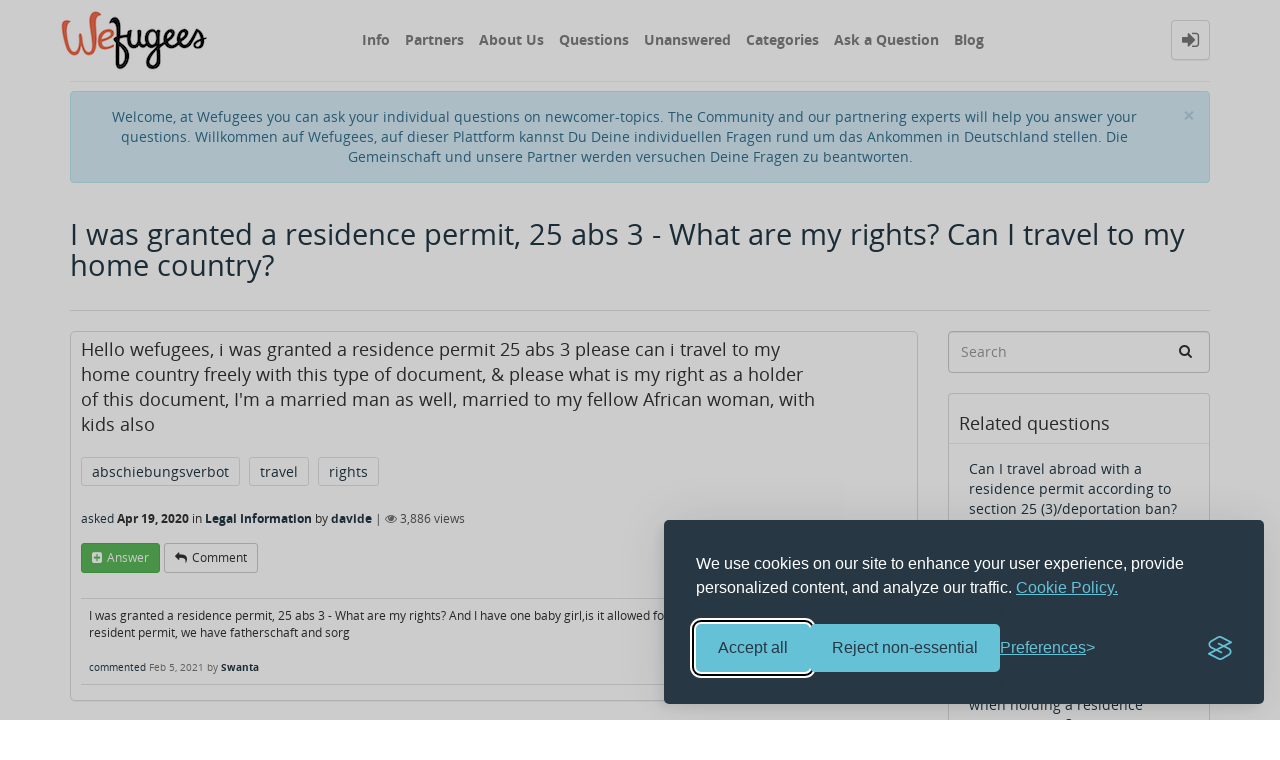

--- FILE ---
content_type: text/html; charset=utf-8
request_url: https://www.wefugees.de/807654/was-granted-residence-permit-what-rights-travel-home-country?show=807661
body_size: 9026
content:
<!DOCTYPE html>
<html lang="en">
	<!-- Powered by Question2Answer - http://www.question2answer.org/ -->
	<head>
		<meta http-equiv="content-type" content="text/html; charset=utf-8">
		<meta charset="utf-8">
		<meta name="viewport" content="width=device-width, initial-scale=1">
		<title>I was granted a residence permit, 25 abs 3 - What are my rights? Can I travel to my home country? - Wefugees</title>
		<meta name="description" content="Hello wefugees, i was granted a residence permit 25 abs 3 please can i travel to my home  ...  married to my fellow African woman, with kids also">
		<meta name="keywords" content="Legal Information,abschiebungsverbot,travel,rights">
		<link rel="stylesheet" href="../qa-theme/Donut-theme/qa-styles.css?1.7.5">
		<style>
			.qa-body-js-on .qa-notice {display:none;}
		</style>
		<link rel="stylesheet" type="text/css" href="../qa-theme/Donut-theme/css/font-awesome.min.css?4.2.0">
		<link rel="stylesheet" type="text/css" href="../qa-theme/Donut-theme/css/bootstrap.min.css?3.3.5">
		<link rel="stylesheet" type="text/css" href="../qa-theme/Donut-theme/css/donut.css?1.6.2">
		<link rel="stylesheet" type="text/css" href="../qa-theme/Donut-theme/css/open-sans.css?1.6.2">
		
					<!-- HTML5 shim and Respond.js IE8 support of HTML5 elements and media queries -->
					   <!--[if lt IE 9]>
					     <script src="https://oss.maxcdn.com/html5shiv/3.7.2/html5shiv.min.js"></script>
					     <script src="https://oss.maxcdn.com/respond/1.4.2/respond.min.js"></script>
					<![endif]-->
				
		<link rel="canonical" href="https://www.wefugees.de/807654/was-granted-residence-permit-what-rights-travel-home-country">
		<link rel="search" type="application/opensearchdescription+xml" title="Wefugees" href="../opensearch.xml">
		<!-- Hotjar Tracking Code for https://www.wefugees.de/ -->
<script>
    (function(h,o,t,j,a,r){
        h.hj=h.hj||function(){(h.hj.q=h.hj.q||[]).push(arguments)};
        h._hjSettings={hjid:2897599,hjsv:6};
        a=o.getElementsByTagName('head')[0];
        r=o.createElement('script');r.async=1;
        r.src=t+h._hjSettings.hjid+j+h._hjSettings.hjsv;
        a.appendChild(r);
    })(window,document,'https://static.hotjar.com/c/hotjar-','.js?sv=');
</script>

<script async src="https://www.googletagmanager.com/gtag/js?id=UA-32735259-10"></script>
<script>
  window.dataLayer = window.dataLayer || [];
  function gtag(){dataLayer.push(arguments);}
  gtag('js', new Date());

  gtag('config', 'UA-32735259-10');
</script>

<style>
/* Added by Eric on 31.05.2024. The targeted element was showing up on question detail pages, a "xxx views" span "floating" weirdly on top of question text for no seemingly good reason. We might want to commit this CSS rule to source code instead in the future. */
div.qa-q-view-main > form > span.qa-view-count {
  display: none;
}
</style>


<!-- attempt on 18 April 2025 to fix SEO problems by adding a Cookie Banner -->
<link rel="stylesheet" id="silktide-consent-manager-css" href="/cookie-banner/silktide-consent-manager.css">
<script src="/cookie-banner/silktide-consent-manager.js"></script>
<script>
silktideCookieBannerManager.updateCookieBannerConfig({
  background: {
    showBackground: true
  },
  cookieIcon: {
    position: "bottomRight"
  },
  cookieTypes: [
    {
      id: "necessary",
      name: "Necessary",
      description: "<p>These cookies are necessary for the website to function properly and cannot be switched off. They help with things like logging in and setting your privacy preferences.</p>",
      required: true,
      onAccept: function() {
        console.log('Add logic for the required Necessary here');
      }
    },
    {
      id: "performance",
      name: "Performance",
      description: "<p>These cookies help us improve the site by tracking which pages are most popular and how visitors move around the site.</p>",
      required: true,
      onAccept: function() {
        console.log('Add logic for the required Performance here');
      }
    },
    {
      id: "advertising",
      name: "Advertising",
      description: "<p>These cookies provide extra features and personalization to improve your experience. They may be set by us or by partners whose services we use.</p>",
      required: false,
      onAccept: function() {
        gtag('consent', 'update', {
          ad_storage: 'granted',
          ad_user_data: 'granted',
          ad_personalization: 'granted',
        });
        dataLayer.push({
          'event': 'consent_accepted_advertising',
        });
      },
      onReject: function() {
        gtag('consent', 'update', {
          ad_storage: 'denied',
          ad_user_data: 'denied',
          ad_personalization: 'denied',
        });
      }
    }
  ],
  text: {
    banner: {
      description: "<p>We use cookies on our site to enhance your user experience, provide personalized content, and analyze our traffic. <a href=\"https://info.wefugees.de/privacy-policy/\" target=\"_blank\">Cookie Policy.</a></p>",
      acceptAllButtonText: "Accept all",
      acceptAllButtonAccessibleLabel: "Accept all cookies",
      rejectNonEssentialButtonText: "Reject non-essential",
      rejectNonEssentialButtonAccessibleLabel: "Reject non-essential",
      preferencesButtonText: "Preferences",
      preferencesButtonAccessibleLabel: "Toggle preferences"
    },
    preferences: {
      title: "Customize your cookie preferences",
      description: "<p>We respect your right to privacy. You can choose not to allow some types of cookies. Your cookie preferences will apply across our website.</p>",
      creditLinkText: "Get this banner for free",
      creditLinkAccessibleLabel: "Get this banner for free"
    }
  }
});
</script>
		<script>
		var qa_root = '..\/';
		var qa_request = '807654\/was-granted-residence-permit-what-rights-travel-home-country';
		var qa_oldonload = window.onload;
		window.onload = function() {
			if (typeof qa_oldonload == 'function')
				qa_oldonload();
			
			qa_element_revealed=document.getElementById('anew');
			
			qa_reveal(document.getElementById('notice_visitor'), 'notice');
		};
		</script>
		<script src="../qa-content/jquery-1.11.3.min.js"></script>
		<script src="../qa-content/qa-page.js?1.7.5"></script>
		<script src="../qa-content/qa-question.js?1.7.5"></script>
		<script src="../qa-theme/Donut-theme/js/bootstrap.min.js?3.3.5" type="text/javascript"></script>
		<script src="../qa-theme/Donut-theme/js/donut.js?1.6.2" type="text/javascript"></script>
		
<style>
.qa-q-item-avatar,.qa-q-view-avatar,.qa-a-item-avatar,.qa-c-item-avatar {
	position:relative;
}
.qa-who-marker {
	cursor: pointer;
	font-size: 200%;
	margin-right: 2px;
	vertical-align: sub;
	line-height: 50%;
}
.qa-who-marker-expert {
	color: #04B404;
}				
.qa-who-marker-editor {
	color: #CB9114;
}				
.qa-who-marker-moderator {
	color: #1874cd;
}				
.qa-who-marker-admin {
	color: #1874cd;
        font-size: 100%;
	margin-right: 2px;
	vertical-align: mid;
	line-height: 50%;
}				
.qa-avatar-marker {
	right:0;
	bottom:0;
	position:absolute;
}				
</style>
	</head>
	<body
		class="qa-template-question qa-category-500508 qa-body-js-off"
		>
		<script>
			var b=document.getElementsByTagName('body')[0];
			b.className=b.className.replace('qa-body-js-off', 'qa-body-js-on');
		</script>
		            <header id="nav-header">
                <nav id="nav" class="navbar navbar-static-top"
                     role="navigation" data-spy="affix" data-offset-top="120">
                    <div class="container">
                        <div class="navbar-header">
                            <button type="button" class="navbar-toggle collapsed" data-toggle="collapse"
                                    data-target=".navbar-collapse">
                                <span class="sr-only">Toggle navigation</span>
                                <span class="glyphicon glyphicon-menu-hamburger"></span>
                            </button>
                        </div>
                        <div class="col-sm-3 col-xs-8 logo-wrapper">
                            		<div class="qa-logo">
			<a href="../" class="qa-logo-link" title="Wefugees"><img src="https://www.wefugees.de/wefugees-custom/wefugeeslogo.png" width="157" height="70" border="0" alt="Wefugees"></a>
		</div>
                        </div>
                        <div class="donut-navigation col-sm-2 col-xs-3 pull-right">
                            <ul class="nav navbar-nav navbar-right login-nav">
    <li class="dropdown login-dropdown login active">
        <a href="#" data-toggle="dropdown" class="navbar-login-button">
            <span class="fa fa-sign-in text-muted"></span>
        </a>
        <ul class="dropdown-menu" role="menu" id="login-dropdown-menu">
            		<li class="open-login-buttons">
		</li>
                        <form role="form" action="../login?to=807654%2Fwas-granted-residence-permit-what-rights-travel-home-country%3Fshow%3D807661"
                  method="post">
                <li>
                    <label>
                        Email or Username                    </label>
                    <input type="text" class="form-control" id="qa-userid" name="emailhandle"
                           placeholder="Email or Username">
                </li>

                <li>
                    <label>
                        Password                    </label>
                    <input type="password" class="form-control" id="qa-password" name="password"
                           placeholder="Password">
                </li>
                <li>
                    <label class="checkbox inline">
                        <input type="checkbox" name="remember" id="qa-rememberme"
                               value="1"> Remember                    </label>
                </li>
                <li class="hidden">
                    <input type="hidden" name="code"
                           value="0-1769072527-7b5252669d6598d51ac0c60b6b6d6e193f8053b2">
                </li>
                <li>
                    <button type="submit" value="" id="qa-login" name="dologin" class="btn btn-primary btn-block">
                        Login                    </button>
                </li>
                <li class="forgot-password">
                    <a href="../register">Register</a>
                    |
                    <a href="../forgot">I forgot my password</a>
                </li>
            </form>
        </ul>
    </li>
</ul>
                        </div>
                        <div class="col-sm-7 navbar-collapse collapse main-nav navbar-left">
                            <ul class="nav navbar-nav inner-drop-nav">
                                		<li ><a href="https://info.wefugees.de/">Info</a></li>
		<li ><a href="https://info.wefugees.de/partner/">Partners</a></li>
		<li ><a href="https://info.wefugees.de/uber-uns/">About Us</a></li>
		<li ><a href="../questions">Questions</a></li>
		<li ><a href="../unanswered">Unanswered</a></li>
		<li ><a href="../categories">Categories</a></li>
		<li ><a href="../ask?cat=500508">Ask a Question</a></li>
		<li ><a href="https://wefugees.wordpress.com/">Blog</a></li>
                            </ul>
                        </div>
                    </div>
                </nav>
            </header>
            
				<div class="container">
					<div class="top-divider"></div>
				</div>
				<div class="container visible-xs">
					<div class="top-search-bar">
						<form class="search-form" role="form" method="get" action="../search">
							
							<div class="input-group">
								<input type="text" name="q" value="" class="qa-search-field form-control" placeholder="Search">
								<span class="input-group-btn">
									<button type="submit" value="" class="btn qa-search-button" ><span class="fa fa-search"></span></button>
								</span>
							</div>
						</form>
					</div>
				</div>
				<main class="donut-masthead">
					<div class="container">
						<div class="qa-notice alert alert-info text-center alert-dismissible" role="alert" id="notice_visitor">
							<form method="post" action="../807654/was-granted-residence-permit-what-rights-travel-home-country?show=807661">
								<button name="notice_visitor" onclick="return qa_notice_click(this);" type="submit" class="close" data-dismiss="alert"><span aria-hidden="true">&times;</span><span class="sr-only">Close</span></button>
								Welcome, at Wefugees you can ask your individual questions on newcomer-topics. The Community and our partnering experts will help you answer your questions. 

Willkommen auf Wefugees, auf dieser Plattform kannst Du Deine individuellen Fragen rund um das Ankommen in Deutschland stellen. Die Gemeinschaft und unsere Partner werden versuchen Deine Fragen zu beantworten.
								<input type="hidden" name="code" value="0-1769072527-3befbd13ceb2d8899c87013da645de23ca6fd403">
							</form>
						</div>
					</div>
					<div class="container">
						<div class="page-title">
							<h1>
								<a href="../807654/was-granted-residence-permit-what-rights-travel-home-country">
									<span class="entry-title">I was granted a residence permit, 25 abs 3 - What are my rights? Can I travel to my home country?</span>
								</a>
							</h1>
						</div>
					</div>
				</main>
				<div class="qa-body-wrapper container">
					
					<div class="qa-header clearfix">
						<div class="qa-header-clear clearfix">
						</div>
					</div> <!-- END qa-header -->
					
					<div class="qa-main-shadow clearfix">
						
						<div class="qa-main-wrapper clearfix row">
							
							<div class="qa-main col-md-9 col-xs-12 pull-left">
								<div class="qa-part-q-view">
									<div class="qa-q-view  hentry question" id="q807654">
										<form method="post" action="../807654/was-granted-residence-permit-what-rights-travel-home-country?show=807661">
											<div class="qa-q-view-stats">
											</div>
											<input type="hidden" name="code" value="0-1769072527-97b4920fa52c1bc4cb3213f44bcb1b7cc97e709a">
										</form>
										<div class="qa-q-view-main">
											<form method="post" action="../807654/was-granted-residence-permit-what-rights-travel-home-country?show=807661">
												<span class="qa-view-count">
													<span class="qa-view-count-data">3,886</span><span class="qa-view-count-pad"> views</span>
												</span>
												<div class="qa-q-view-content">
													<a name="807654"></a><div class="entry-content">Hello wefugees, i was granted a residence permit 25 abs 3 please can i travel to my home country freely with this type of document, &amp; please what is my right as a holder of this document, I'm a married man as well, married to my fellow African woman, with kids also</div>
												</div>
												<div class="qa-q-view-tags clearfix">
													<ul class="qa-q-view-tag-list">
														<li class="qa-q-view-tag-item"><a href="../tag/abschiebungsverbot" rel="tag" class="qa-tag-link">abschiebungsverbot</a></li>
														<li class="qa-q-view-tag-item"><a href="../tag/travel" rel="tag" class="qa-tag-link">travel</a></li>
														<li class="qa-q-view-tag-item"><a href="../tag/rights" rel="tag" class="qa-tag-link">rights</a></li>
													</ul>
												</div>
												<span class="qa-q-view-avatar-meta">
													<span class="qa-q-view-meta">
														<a href="../807654/was-granted-residence-permit-what-rights-travel-home-country" class="qa-q-view-what">asked</a>
														<span class="qa-q-view-when">
															<span class="qa-q-view-when-data"><span class="published updated"><span class="value-title" title="2020-04-19T10:04:23+0000">Apr 19, 2020</span></span></span>
														</span>
														<span class="qa-q-view-where">
															<span class="qa-q-view-where-pad">in </span><span class="qa-q-view-where-data"><a href="../Legal-Information" class="qa-category-link">Legal Information</a></span>
														</span>
														<span class="qa-q-view-who">
															<span class="qa-q-view-who-pad">by </span>
															<span class="qa-q-view-who-data"><span class="vcard author"><a href="../user/davide" class="qa-user-link url fn entry-title nickname">davide</a></span></span>
														</span>
														<span class="qa-q-item-view-count">
															 | <i class="fa fa-eye"></i>
															<span class="q-item-view">
																<span class="q-item-view-data">3,886</span><span class="q-item-view-pad"> views</span>
															</span>
														</span>
													</span>
												</span>
												<div class="qa-q-view-buttons clearfix">
													<div class="default-buttons pull-left">
														<button name="q_doanswer" id="q_doanswer" onclick="return qa_toggle_element('anew')" title="Answer this question" type="submit" class="qa-form-light-button qa-form-light-button-answer">answer</button>
														<button name="q_docomment" onclick="return qa_toggle_element('c807654')" title="Add a comment on this question" type="submit" class="qa-form-light-button qa-form-light-button-comment">comment</button>
													</div>
													<div class="action-buttons pull-right">
														<div class="btn-group">
															<button type="button" class="qa-form-light-button dropdown-toggle" data-toggle="dropdown" aria-haspopup="true" aria-expanded="false" title="More actions">
																<span class="glyphicon glyphicon-option-vertical"></span>
															</button>
															<ul class="dropdown-menu action-buttons-dropdown">
																<li>
																	<button name="q_doflag" onclick="qa_show_waiting_after(this, false);" title="Flag this question as spam or inappropriate" type="submit" class="qa-form-light-button qa-form-light-button-flag">flag</button>
																	
																</li>
															</ul>
														</div>
													</div>
												</div>
												
												<div class="qa-q-view-c-list" id="c807654_list">
													<div class="qa-c-list-item  hentry comment" id="c809642">
														<div class="qa-c-item-content">
															<a name="809642"></a><div class="entry-content">I was granted a residence permit, 25 abs 3 - What are my rights? And I have one baby girl,is it allowed for my baby father to have resident permit, we have fatherschaft and sorg</div>
														</div>
														<div class="qa-c-item-footer">
															<span class="qa-c-item-avatar-meta">
																<span class="qa-c-item-meta">
																	<a href="../807654/was-granted-residence-permit-what-rights-travel-home-country?show=809642#c809642" class="qa-c-item-what">commented</a>
																	<span class="qa-c-item-when">
																		<span class="qa-c-item-when-data"><span class="published updated"><span class="value-title" title="2021-02-05T05:50:20+0000">Feb 5, 2021</span></span></span>
																	</span>
																	<span class="qa-c-item-who">
																		<span class="qa-c-item-who-pad">by </span>
																		<span class="qa-c-item-who-data"><span class="vcard author"><a href="../user/Swanta" class="qa-user-link url fn entry-title nickname">Swanta</a></span></span>
																	</span>
																</span>
															</span>
															<div class="qa-c-item-buttons collapsed">
																<div class="action-buttons pull-right">
																	<div class="btn-group">
																		<button type="button" class="qa-form-light-button dropdown-toggle" data-toggle="dropdown" aria-haspopup="true" aria-expanded="false" title="More actions">
																			<span class="glyphicon glyphicon-option-vertical"></span>
																		</button>
																		<ul class="dropdown-menu action-buttons-dropdown">
																			<li>
																				<button name="c809642_doflag" onclick="return qa_comment_click(809642, 807654, 807654, this);" title="Flag this comment as spam or inappropriate" type="submit" class="qa-form-light-button qa-form-light-button-flag">flag</button>
																				
																			</li>
																			<li>
																				<button name="q_docomment" onclick="return qa_toggle_element('c807654')" title="Reply to this comment" type="submit" class="qa-form-light-button qa-form-light-button-comment">reply</button>
																				
																			</li>
																		</ul>
																	</div>
																</div>
															</div>
														</div>
														<div class="qa-c-item-clear clearfix">
														</div>
													</div> <!-- END qa-c-item -->
												</div> <!-- END qa-c-list -->
												
												<input type="hidden" name="code" value="0-1769072527-e32701a04f5cfc163828db2888a8eabe68248748">
												<input type="hidden" name="qa_click" value="">
											</form>
											<div class="qa-c-form" id="c807654" style="display:none;">
												<h2>Please <a href="../login?to=807654%2Fwas-granted-residence-permit-what-rights-travel-home-country">log in</a> or <a href="../register?to=807654%2Fwas-granted-residence-permit-what-rights-travel-home-country">register</a> to add a comment.</h2>
											</div> <!-- END qa-c-form -->
											
										</div> <!-- END qa-q-view-main -->
										<div class="qa-q-view-clear clearfix">
										</div>
									</div> <!-- END qa-q-view -->
									
								</div>
								<div class="qa-part-a-form">
									<div class="qa-a-form" id="anew">
										<h2>Please <a href="../login?to=807654%2Fwas-granted-residence-permit-what-rights-travel-home-country">log in</a> or <a href="../register?to=807654%2Fwas-granted-residence-permit-what-rights-travel-home-country">register</a> to answer this question.</h2>
									</div> <!-- END qa-a-form -->
									
								</div>
								<div class="qa-part-a-list">
									<h2 id="a_list_title">1 Answer</h2>
									<div class="qa-a-list" id="a_list">
										
										<div class="qa-a-list-item  hentry answer" id="a807657">
											<form method="post" action="../807654/was-granted-residence-permit-what-rights-travel-home-country?show=807661">
												<div class="qa-voting qa-voting-net" id="voting_807657">
													<div class="qa-vote-buttons qa-vote-buttons-net">
													<button title="Click to vote up" name="vote_807657_1_a807657" onclick="return qa_vote_click(this);" type="submit" value="+" class="qa-vote-first-button qa-vote-up-button"> <span class="fa fa-chevron-up"></span> </button>
												<button title="Click to vote down" name="vote_807657_-1_a807657" onclick="return qa_vote_click(this);" type="submit" value="&ndash;" class="qa-vote-second-button qa-vote-down-button"> <span class="fa fa-chevron-down"></span> </button>
											</div>
											<div class="qa-vote-count qa-vote-count-net">
												<span class="qa-netvote-count">
													<span class="qa-netvote-count-data">0<span class="votes-up"><span class="value-title" title="0"></span></span><span class="votes-down"><span class="value-title" title="0"></span></span></span><span class="qa-netvote-count-pad"> votes</span>
												</span>
											</div>
											<div class="qa-vote-clear clearfix">
											</div>
										</div>
										<input type="hidden" name="code" value="0-1769072527-97b4920fa52c1bc4cb3213f44bcb1b7cc97e709a">
									</form>
									<div class="qa-a-item-main">
										<form method="post" action="../807654/was-granted-residence-permit-what-rights-travel-home-country?show=807661">
											<div class="qa-a-selection">
											</div>
											<div class="qa-a-item-content">
												<a name="807657"></a><div class="entry-content">

<p>Dear Davide,</p>

<p></p>

<p>thank you för reching out to the wefugees community.</p>

<p>you should carefully consider a trip to your home country, even if this appears to be urgently necessary or not very dangerous at the moment. If the authorities learn of your trip home, a cancellation procedure is very likely to be initiated. The authority probably concludes from your trip home that the ban on deportation no longer exists. It is uncertain whether you will then retain your right of residence in Germany.</p>

<p>Your spouse may be entitled to a residence permit if the marriage already existed when you issued your residence permit and the duration of your stay in Germany is likely to be over a year.</p>

<p><em>I hope my answers were helpful and I would be very happy if you would contact me again with further questions. I'm a consultant with mbeon and I‘ll be glad to help you over a longer period of time. Mbeon is an online advice for migrants via the mbeon app, which you can install on your smartphone for free. Download it from App Store or Google Play Store. You can find me in the mbeon app and get confidential individual advice in a secure virtual space without other people reading our conversation. Further information: ***.mbeon.de.
<br>Best regards,
<br>your mbeon advisor </em></p>

<p>B.Schünemann</p>

<p>Mannheim</p>

<p></p>

<p></p>

<p></p></div>
											</div>
											<span class="qa-a-item-avatar-meta">
												<span class="qa-a-item-avatar">
													<a href="../user/manrhei-mbeon" class="qa-avatar-link"><img src="../?qa=image&amp;qa_blobid=16239058720870087914&amp;qa_size=40" width="40" height="24" class="qa-avatar-image" alt=""></a>
												</span>
												<span class="qa-a-item-meta">
													<a href="../807654/was-granted-residence-permit-what-rights-travel-home-country?show=807657#a807657" class="qa-a-item-what">answered</a>
													<span class="qa-a-item-when">
														<span class="qa-a-item-when-data"><span class="published updated"><span class="value-title" title="2020-04-20T08:39:54+0000">Apr 20, 2020</span></span></span>
													</span>
													<span class="qa-a-item-who">
														<span class="qa-a-item-who-pad">by </span>
														<span class="qa-a-item-who-data"><span class="vcard author"><a href="../user/manrhei-mbeon" class="qa-user-link url fn entry-title nickname">manrhei-mbeon</a></span></span>
													</span>
												</span>
											</span>
											<div class="qa-a-item-buttons clearfix">
												<div class="default-buttons pull-left">
													<button name="a807657_docomment" onclick="return qa_toggle_element('c807657')" title="Add a comment on this answer" type="submit" class="qa-form-light-button qa-form-light-button-comment">comment</button>
												</div>
												<div class="action-buttons pull-right">
													<div class="btn-group">
														<button type="button" class="qa-form-light-button dropdown-toggle" data-toggle="dropdown" aria-haspopup="true" aria-expanded="false" title="More actions">
															<span class="glyphicon glyphicon-option-vertical"></span>
														</button>
														<ul class="dropdown-menu action-buttons-dropdown">
															<li>
																<button name="a807657_doflag" onclick="return qa_answer_click(807657, 807654, this);" title="Flag this answer as spam or inappropriate" type="submit" class="qa-form-light-button qa-form-light-button-flag">flag</button>
																
															</li>
															<li>
																<button name="a807657_dofollow" title="Ask a new question relating to this answer" type="submit" class="qa-form-light-button qa-form-light-button-follow">ask related question</button>
																
															</li>
														</ul>
													</div>
												</div>
											</div>
											
											<div class="qa-a-item-c-list" id="c807657_list">
												<div class="qa-c-list-item  hentry comment" id="c807661">
													<div class="qa-c-item-content">
														<a name="807661"></a><div class="entry-content">Thank you very much, for your answer</div>
													</div>
													<div class="qa-c-item-footer">
														<span class="qa-c-item-avatar-meta">
															<span class="qa-c-item-meta">
																<a href="../807654/was-granted-residence-permit-what-rights-travel-home-country?show=807661#c807661" class="qa-c-item-what">commented</a>
																<span class="qa-c-item-when">
																	<span class="qa-c-item-when-data"><span class="published updated"><span class="value-title" title="2020-04-20T12:05:56+0000">Apr 20, 2020</span></span></span>
																</span>
																<span class="qa-c-item-who">
																	<span class="qa-c-item-who-pad">by </span>
																	<span class="qa-c-item-who-data"><span class="vcard author"><a href="../user/davide" class="qa-user-link url fn entry-title nickname">davide</a></span></span>
																</span>
															</span>
														</span>
														<div class="qa-c-item-buttons collapsed">
															<div class="action-buttons pull-right">
																<div class="btn-group">
																	<button type="button" class="qa-form-light-button dropdown-toggle" data-toggle="dropdown" aria-haspopup="true" aria-expanded="false" title="More actions">
																		<span class="glyphicon glyphicon-option-vertical"></span>
																	</button>
																	<ul class="dropdown-menu action-buttons-dropdown">
																		<li>
																			<button name="c807661_doflag" onclick="return qa_comment_click(807661, 807654, 807657, this);" title="Flag this comment as spam or inappropriate" type="submit" class="qa-form-light-button qa-form-light-button-flag">flag</button>
																			
																		</li>
																		<li>
																			<button name="a807657_docomment" onclick="return qa_toggle_element('c807657')" title="Reply to this comment" type="submit" class="qa-form-light-button qa-form-light-button-comment">reply</button>
																			
																		</li>
																	</ul>
																</div>
															</div>
														</div>
													</div>
													<div class="qa-c-item-clear clearfix">
													</div>
												</div> <!-- END qa-c-item -->
											</div> <!-- END qa-c-list -->
											
											<input type="hidden" name="code" value="0-1769072527-27e253e2208c8ec308c5462b9034c3a6c6ba16d2">
											<input type="hidden" name="qa_click" value="">
										</form>
										<div class="qa-c-form" id="c807657" style="display:none;">
											<h2>Please <a href="../login?to=807654%2Fwas-granted-residence-permit-what-rights-travel-home-country">log in</a> or <a href="../register?to=807654%2Fwas-granted-residence-permit-what-rights-travel-home-country">register</a> to add a comment.</h2>
										</div> <!-- END qa-c-form -->
										
									</div> <!-- END qa-a-item-main -->
									<div class="qa-a-item-clear clearfix">
									</div>
								</div> <!-- END qa-a-list-item -->
								
							</div> <!-- END qa-a-list -->
							
						</div>
					</div> <!-- END qa-main -->
					
					<div class="qa-sidepanel col-md-3 col-xs-12 pull-right">
						<div class="side-search-bar hidden-xs">
							<form class="search-form" role="form" method="get" action="../search">
								
								<div class="input-group">
									<input type="text" name="q" value="" class="qa-search-field form-control" placeholder="Search">
									<span class="input-group-btn">
										<button type="submit" value="" class="btn qa-search-button" ><span class="fa fa-search"></span></button>
									</span>
								</div>
							</form>
						</div>
						<div class="qa-widgets-side qa-widgets-side-top">
							<div class="qa-widget-side qa-widget-side-top">
								<div class="qa-related-qs">
									<h2 style="margin-top:0; padding-top:0;">
										Related questions
									</h2>
									<ul class="qa-related-q-list">
										<li class="qa-related-q-item"><a href="../813081/travel-abroad-residence-permit-according-section-deportation">Can I travel abroad with a residence permit according to section 25 (3)/deportation ban?</a></li>
										<li class="qa-related-q-item"><a href="../810628/what-residence-permit-according-section-travel-home-country">What is a residence permit according to section 25 (3) and can I travel to my home country?</a></li>
										<li class="qa-related-q-item"><a href="../817151/can-travel-home-country-with-residence-permit-according-abs">Can I travel to my home country with a residence permit according to 25 Abs. 5?</a></li>
										<li class="qa-related-q-item"><a href="../810695/travel-home-country-when-holding-residence-permit-acc-%C2%A725b">Can I travel to my home country when holding a residence permit acc. to §25b?</a></li>
										<li class="qa-related-q-item"><a href="../809557/can-travel-home-country-holding-residence-permit-acc-to-%C2%A725">Can I travel to my home country holding a residence permit acc. to §25 (5)?</a></li>
									</ul>
								</div>
							</div>
						</div>
						
						<div class="qa-sidebar">
							<!DOCTYPE html>
<html>
<head>
<title>mbeon App</title>
</head>
<body>

<h4>Confidential one-on-one consultations via App</h4>
<p>For confidential one-on-one consultations in a secure virtual space, we work with mbeon.
You can download the mbeon app free of charge from the App Store or Google Play Store and have private conversations with mbeon consultants there: 
</br>
</br>
<a href="https://apple.co/3NtVpSP" target="_blank">Link for iPhone</a>
</br>

<a href="https://bit.ly/3Pv6xka" target="_blank">Link for Android</a>
</body>
</html>
</br>
						</div>
						
						<div class="qa-nav-cat">
							<ul class="qa-nav-cat-list qa-nav-cat-list-1">
								<li class="qa-nav-cat-item qa-nav-cat-all">
									<a href="../" class="qa-nav-cat-link">All categories</a>
								</li>
								<li class="qa-nav-cat-item qa-nav-cat-Work">
									<a href="../Work" class="qa-nav-cat-link">Work</a>
									<span class="qa-nav-cat-note">350</span>
								</li>
								<li class="qa-nav-cat-item qa-nav-cat-Legal-Information">
									<a href="../Legal-Information" class="qa-nav-cat-link qa-nav-cat-selected">Legal Information</a>
									<span class="qa-nav-cat-note">2,353</span>
								</li>
								<li class="qa-nav-cat-item qa-nav-cat-Education">
									<a href="../Education" class="qa-nav-cat-link">Education</a>
									<span class="qa-nav-cat-note">416</span>
								</li>
								<li class="qa-nav-cat-item qa-nav-cat-Home-&amp;-Living">
									<a href="../Home-%26-Living" class="qa-nav-cat-link">Home &amp; Living</a>
									<span class="qa-nav-cat-note">302</span>
								</li>
								<li class="qa-nav-cat-item qa-nav-cat-Asylum-proceedings">
									<a href="../Asylum-proceedings" class="qa-nav-cat-link">Asylum proceedings</a>
									<span class="qa-nav-cat-note">1,288</span>
								</li>
								<li class="qa-nav-cat-item qa-nav-cat-Healthcare">
									<a href="../Healthcare" class="qa-nav-cat-link">Healthcare</a>
									<span class="qa-nav-cat-note">62</span>
								</li>
								<li class="qa-nav-cat-item qa-nav-cat-Information-&amp;-Offers">
									<a href="../Information-%26-Offers" class="qa-nav-cat-link">Information &amp; Offers</a>
									<span class="qa-nav-cat-note">144</span>
								</li>
								<li class="qa-nav-cat-item qa-nav-cat-Activities">
									<a href="../Activities" class="qa-nav-cat-link">Activities</a>
									<span class="qa-nav-cat-note">83</span>
								</li>
								<li class="qa-nav-cat-item qa-nav-cat-How-can-I-help?">
									<a href="../How-can-I-help%3F" class="qa-nav-cat-link">How can I help?</a>
									<span class="qa-nav-cat-note">34</span>
								</li>
								<li class="qa-nav-cat-item qa-nav-cat-Money">
									<a href="../Money" class="qa-nav-cat-link">Money</a>
									<span class="qa-nav-cat-note">88</span>
								</li>
								<li class="qa-nav-cat-item qa-nav-cat-Other-Questions">
									<a href="../Other-Questions" class="qa-nav-cat-link">Other Questions</a>
									<span class="qa-nav-cat-note">453</span>
								</li>
							</ul>
							<div class="qa-nav-cat-clear clearfix">
							</div>
						</div>
						Welcome to Wefugees, where you can ask questions and receive answers from other members of the community.
					</div>
					
				</div> <!-- END main-wrapper -->
			</div> <!-- END main-shadow -->
		</div> <!-- END body-wrapper -->
<div class="donut-site-stats-bottom">
    <div class="container">
        <div class="row">
            <div class="stats-wrap">
                <div class="count-item"><span class="count-data">5,573</span> questions</div><div class="count-item"><span class="count-data">6,651</span> answers</div><div class="count-item"><span class="count-data">8,427</span> comments</div><div class="count-item"><span class="count-data">140,503</span> users</div>            </div>
        </div>
    </div>
</div>		<footer class="donut-footer">
			<a class="donut-top"><span class="fa fa-chevron-up"></span></a>
			<div class="container">
				<div class="qa-footer">
					<div class="qa-nav-footer">
						<ul class="qa-nav-footer-list">
							<li class="qa-nav-footer-item qa-nav-footer-feedback">
								<a href="../feedback" class="qa-nav-footer-link">Send feedback</a>
							</li>
						</ul>
						<div class="qa-nav-footer-clear clearfix">
						</div>
					</div>
					<div class="footer-social">
						<ul>
							<li>
								<a href="https://www.facebook.com/wefugees.de/" data-toggle="tooltip" data-placement="bottom" title="Follow us on Facebook"><span class="fa fa-facebook"></span>  </a>
							</li>
							<li>
								<a href="twitter.com/Wefugees_de" data-toggle="tooltip" data-placement="bottom" title="Follow us on Twitter"><span class="fa fa-twitter"></span>  </a>
							</li>
						</ul>
					</div>
					<div class="footer-bottom">
						<div class="qa-attribution">
							<a href="https://github.com/amiyasahu/Donut">Donut Theme</a> <span class="fa fa-code"></span> with <span class="fa fa-heart"></span> by <a href="http://amiyasahu.com">Amiya Sahu</a>
						</div>
						<div class="qa-attribution">
							Powered by <a href="http://www.question2answer.org/">Question2Answer</a>
						</div>
						<div class="qa-attribution">
							With help from the digital gardeners in <a href="http://www.binarylights.com">Binary Lights</a>
						</div>
					</div>
					<div class="qa-footer-clear clearfix">
					</div>
				</div> <!-- END qa-footer -->
				
			</div> <!--END Container-->
		</footer> <!-- END footer -->
		
		<div style="position:absolute; left:-9999px; top:-9999px;">
			<span id="qa-waiting-template" class="qa-waiting fa fa-spinner fa-spin"></span>
		</div>
	</body>
	<!-- Powered by Question2Answer - http://www.question2answer.org/ -->
</html>
